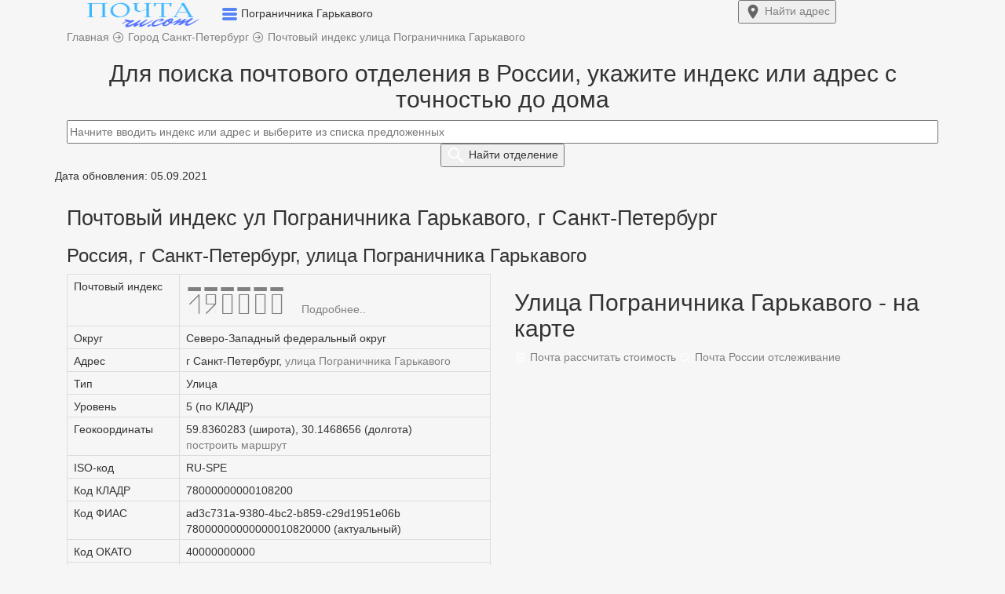

--- FILE ---
content_type: text/html; charset=UTF-8
request_url: https://xn--80a1acny.ru.com/index-sankt-peterburg-ul-pogranichnika-garkavogo
body_size: 10434
content:
<!DOCTYPE html>
<html lang="ru">
  <head>
    <title>Почтовый индекс улица Пограничника Гарькавого, город Санкт-Петербург</title>   
    <meta charset="utf-8">
    <meta http-equiv="X-UA-Compatible" content="IE=edge">
    <meta name="viewport" content="width=device-width, initial-scale=1">
	<meta name="description" content="Россия, г Санкт-Петербург, улица Пограничника Гарькавого - все почтовые индексы: 198206, 198259, 198264. Поиск индекса по адресу.">
	<meta name="robots" content="index, follow">
	<link rel="canonical" href="https://xn--80a1acny.ru.com/index-sankt-peterburg-ul-pogranichnika-garkavogo"/>
	<meta name="yandex-verification" content="5632ebd71da4ac56" />
	<meta name="telderi" content="90a401a230957082b916181f43dfb090" />
    <link href="/css/bootstrap.css" rel="stylesheet">
	<link href="/css/style1.css?1764620863" rel="stylesheet">
		<link rel="icon" href="https://xn--80a1acny.ru.com/favicon.ico" type="image/x-icon">
	<link rel="icon" href="/favicon.ico" type="image/x-icon">
	<link rel="icon" href="/favicon.svg" type="image/svg+xml">
	<link rel="apple-touch-icon" href="/apple-touch-icon.png">
	<meta property="og:type" content="website">
	<meta property="og:title" content="Почтовый индекс улица Пограничника Гарькавого, город Санкт-Петербург">
	<meta property="og:url" content="/index-sankt-peterburg-ul-pogranichnika-garkavogo">
	<meta property="og:description" content="Россия, г Санкт-Петербург, улица Пограничника Гарькавого - все почтовые индексы: 198206, 198259, 198264. Поиск индекса по адресу.">
	<meta property="og:image" content="https://xn--80a1acny.ru.com/img/pochta-ru-com.png">
<meta name="google-site-verification" content="JRxWOZrVEkldHvSER3FuUqyKjqMDk5UN7aF4mCdGWmM" />
	    <!--[if lt IE 9]>
		<script src="https://oss.maxcdn.com/html5shiv/3.7.3/html5shiv.min.js"></script >
		<script src="https://oss.maxcdn.com/respond/1.4.2/respond.min.js"></script>
	<![endif]-->
	<!-- Yandex.Metrika counter --> <script type="text/javascript">var ip = {ip:"fd42:42f:69cf:f4ca:216:3eff:fe0d:114b"};  (function(m,e,t,r,i,k,a){m[i]=m[i]||function(){(m[i].a=m[i].a||[]).push(arguments)}; m[i].l=1*new Date();k=e.createElement(t),a=e.getElementsByTagName(t)[0],k.async=1,k.src=r,a.parentNode.insertBefore(k,a)}) (window, document, "script", "https://mc.yandex.ru/metrika/tag.js", "ym"); ym(57139426, "init", { clickmap:true, trackLinks:true, accurateTrackBounce:true, webvisor:true, params:window.ip }); </script> <noscript><div><img src="https://mc.yandex.ru/watch/57139426" style="position:absolute; left:-9999px;" alt="" /></div></noscript> <!-- /Yandex.Metrika counter -->
	
	<!-- Global site tag (gtag.js) - Google Analytics -->
	<script async src="https://www.googletagmanager.com/gtag/js?id=UA-131005104-2"></script>
	<script>
	  window.dataLayer = window.dataLayer || [];
	  function gtag(){dataLayer.push(arguments);}
	  gtag('js', new Date());
	  gtag('config', 'UA-131005104-2');
	</script>
	
			<script>window.yaContextCb=window.yaContextCb||[]</script><script src="https://yandex.ru/ads/system/context.js" async></script>
		
	
	</head>
	<body>
	
<div class="container-fluid top non-fixed">	
	<div class="container h65">	
		<div class="row h65">
			<div class="col-xs-9 pre_logo">
				<a href="/"><img width="194" height="37" src="/logo1.png" class="imglogo" alt="Почтовый индекс ул Пограничника Гарькавого, г Санкт-Петербург"></a>
				<span data-toggle="dropdown" aria-expanded="true">
				<img width="20" height="17" class="arr_menu" src="[data-uri]">
				</span>
				<span class="txtlogo">Пограничника Гарькавого</span>
				<ul class="dropdown-menu top-m" role="menu">
	<li><a href="/">Главная</a></li>
	<li id="top_menu1"></li>
	<li id="top_menu2"></li>
	<li id="top_menu4"></li>
	<li id="top_menu5"></li>
	<li><a href="/about-us#contact">Контакты</a></li>
</ul>			</div>
			<div class="col-xs-3">
								<a href="/#forms"><button type="submit" class="my_btn fw700 top-right-btn"> <img width="22" height="22" src="[data-uri]"> <span class="btn_mob">Найти</span> адрес</button></a>
							</div>
		</div>
	</div>
</div>
<script type="text/javascript">let host = 'https://xn--80a1acny.ru.com';</script>
  
<div class="container bread-presnl">
	<div class="row">
		<div class="col-xs-12 ">
			<span itemscope itemtype="https://schema.org/BreadcrumbList">
				<span itemscope itemprop="itemListElement" itemtype="http://schema.org/ListItem">
					<a itemprop="item" href="https://xn--80a1acny.ru.com" title="Главная">
						<span itemprop="name" class="pr20">Главная</span>
						<meta itemprop="position" content="1">
					</a>
				</span> 
			</span>	
			<img width="16" height="16" src="[data-uri]">

			<span itemscope itemtype="https://schema.org/BreadcrumbList">
				<span itemscope itemprop="itemListElement" itemtype="http://schema.org/ListItem">
					<a itemprop="item" href="/index-g-sankt-peterburg" title="Город Санкт-Петербург">
						<span itemprop="name">Город Санкт-Петербург</span>
						<meta itemprop="position" content="2">
					</a>
				</span>
			</span>	

	
		
	
		
		<img width="16" height="16" src="[data-uri]">
	<span itemscope itemtype="https://schema.org/BreadcrumbList">
		<span itemscope itemprop="itemListElement" itemtype="http://schema.org/ListItem">
			<a itemprop="item" href="/index-sankt-peterburg-ul-pogranichnika-garkavogo" title="Почтовый индекс улица Пограничника Гарькавого">
				<span itemprop="name">Почтовый индекс улица Пограничника Гарькавого</span>
				<meta itemprop="position" content="3">
			</a>
		</span>
	</span>

		</div>
	</div>
</div>
	<div class="container pt20">
	<div class="row post search_box">
		<div class="col-xs-12 text-center">
			<h2>Для поиска почтового отделения в России, укажите индекс или адрес с точностью до дома</h2>
			<div class="input-center">
				<a href="index-sankt-peterburg-ul-pogranichnika-garkavogo?reset=1"><img class="clear_box" src="[data-uri]" style="display:none;"></a>
				<form>
					<input class="form-control2" type="text" id="addressindex" type="text" name="address-index" placeholder="Начните вводить индекс или адрес и выберите из списка предложенных" autocomplete="off">
					<button type="submit" name="submit" id="submit" class="my_btn fw700"> <img width="24" height="24" src="[data-uri]"> <span class="btn_mob">Найти</span> отделение</button>
				</form>
			</div>
		</div>
		<div class="col-md-6 col-xs-12 office-return">
			<div id="comment" style="display:none;" class="pb10"></div>
			<div class="return-offices mb20 mw818_" style="display:none;">
				<p class="tag1">Дата обновления: 05.09.2021</p>				<span id="index-code"></span>
				<a id="index-code-button" href="" class="a_hover t-13">Подробнее..</a>
				<p>Адрес: <span id="address_str"></span></p>
				<p>Тип: <span id="type_code"></span></p>
				<p>Телефон: <span id="tel"></span></p>
				<div id="close_office" class="fc_red" style="display:none;"></div>
				<div id="work_time" style="display:none;" class="scroll-table">Режим работы:
					<table class="table table-bordered table-striped">
						<tr>
						  <td>пн.</td>
						  <td>вт.</td>
						  <td>ср.</td>
						  <td>чт.</td>
						  <td>пт.</td>
						  <td>сб.</td>
						  <td>вс.</td>
						</tr>
						<tr>
						  <td><span id="schedule_mon">-</span></td>
						 <td><span id="schedule_tue">-</span></td>
						  <td><span id="schedule_wed">-</span></td>
						  <td><span id="schedule_thu">-</span></td>
						  <td><span id="schedule_fri">-</span></td>
						  <td><span id="schedule_sat">-</span></td>
						  <td><span id="schedule_sun">-</span></td>
						</tr>	
					</table>
				</div>
			</div>		
		</div>	
		<div class="col-md-6 col-xs-12">
			<div id="map" style="height:0px;"></div>
		</div>	
	</div>
</div>
<script src="https://cdnjs.cloudflare.com/ajax/libs/jquery/3.3.1/jquery.min.js"></script>
<script src="https://code.jquery.com/ui/1.12.1/jquery-ui.min.js" integrity="sha256-VazP97ZCwtekAsvgPBSUwPFKdrwD3unUfSGVYrahUqU=" crossorigin="anonymous"></script>
<link href="https://cdn.jsdelivr.net/npm/suggestions-jquery@20.3.0/dist/css/suggestions.min.css" rel="stylesheet">
<script src="https://cdn.jsdelivr.net/npm/suggestions-jquery@20.3.0/dist/js/jquery.suggestions.min.js"></script>
<script src="https://api-maps.yandex.ru/2.1/?load=package.standard&lang=ru-RU&amp;apikey=91626267-6bd1-446c-a15c-4d0a453d0e73" type="text/javascript"></script>
<script>
function showOffices(post) {
	data ={"query":post,"count":1};
	data =  JSON.stringify(data);
	var serviceUrl = "https://suggestions.dadata.ru/suggestions/api/4_1/rs/suggest/postal_unit";
	$.ajax({
		type: "POST", 
		contentType: "application/json",
		url: serviceUrl, 
		data: data, 
		headers: {
			"authorization": "Token f57467a8ce0a613820afb38e114f13f182d810d2",
		},
		success: function(html){
			//console.log(html.suggestions[0].data);
			//data = JSON.stringify(html.suggestions[0].data); $("#OnlyOffices").text(data);
			arr = html.suggestions[0].data;
			$(".search_box").css("height", "100%");
			$(".search_box").css("background", "#fff");
			$("#map").css("height", "300px");
			$("#submit").css("display", "none");
			$(".content").css("display", "none");
			$(".comment").css("display", "block");
			$(".office-return").css("display", "block");
			$("#comment").css("display", "block");
			$("#index-code").text(arr['postal_code']);
			$("#index-code-button").attr("href", "/" + arr['postal_code']);
			$("#address_str").text(arr['address_str']);
			$("#type_code").text(arr['type_code']);
			$("#tel").text('8(800)100-00-00');
			if(!arr['is_closed']) {
				$("#work_time").css("display", "block");
				if(arr['schedule_mon']) $("#schedule_mon").text(arr['schedule_mon']);
				if(arr['schedule_tue']) $("#schedule_tue").text(arr['schedule_tue']);
				if(arr['schedule_wed']) $("#schedule_wed").text(arr['schedule_wed']);
				if(arr['schedule_thu']) $("#schedule_thu").text(arr['schedule_thu']);
				if(arr['schedule_fri']) $("#schedule_fri").text(arr['schedule_fri']);
				if(arr['schedule_sat']) $("#schedule_sat").text(arr['schedule_sat']);
				if(arr['schedule_sun']) $("#schedule_sun").text(arr['schedule_sun']);
				$("#close_office").css("display", "none");
				/*карта*/
				$("#map").css("display", "block");
				ymaps.ready(init);	
				function init () {
					var geo_lat  = html.suggestions[0].data.geo_lat;
					var geo_lon  = html.suggestions[0].data.geo_lon;
					var postal_code = html.suggestions[0].data.postal_code;
					var address_str = html.suggestions[0].data.address_str;
					

					var myMap = new ymaps.Map("map", {
							center: [geo_lat, geo_lon],
							zoom: 15
						}, {
							searchControlProvider: 'yandex#search'
						}),
						myPlacemark = new ymaps.Placemark([
						geo_lat, geo_lon
						], {
							balloonContentHeader: "Почтовое отделение " + postal_code,
							balloonContentBody: address_str,
							balloonContentFooter: "Координаты: " + geo_lat + ', ' + geo_lon,
						});
					myMap.geoObjects.add(myPlacemark);
				}	
				/*карта*/
			} else {
				$("#close_office").css("display", "block");
				$("#close_office").text('Внимание! Отделение не работает.');
			}
			arr = '';
		}
	}); 
}
$("#addressindex").suggestions({
	token: "47e688edc8c71aa8bbf684e733d93f0a7bf6cd74",
	type: "postal_unit",
	onSelect: function(suggestion) {
		if (suggestion['data']['postal_code']){
			showOffices(suggestion['data']['postal_code']);	
			$(".clear_box").css("display", "block");
			$(".return-offices").css("display", "block");
			$(".mw818_").css("height", "100%");
			$(".box-search").css("height", "100%");
			yaCounter57139426.reachGoal('auto_index2');
			gtag('event', 'auto_index2');  
		}	
    }			
});	
$(document).ready(function(){
	$('#addressindex').keyup(function(){
		var  text = $(this).val();
		if( !isNaN(text) && text.length <= 6) {
			$('#addressindex').suggestions().setOptions({type: "postal_unit"});
			$('#addressindex').suggestions().update();
			$("#comment").text('Выбранному индексу соответствует следующее почтовое отделение:');
			
		} else {
			$('#addressindex').suggestions().setOptions({type: "ADDRESS"});
			$('#addressindex').suggestions().update();
			$("#comment").text('Отправления на выбранный адрес приходят на это отделение:');
		}
	});
});
</script>
<style type="text/css">
body {background: #f6f6f6;}
@font-face {
  font-family: 'PostIndex';
  src: url('fonts/postindex/PostIndex.eot');
  src: url('fonts/postindex/PostIndex.eot?#iefix') format('embedded-opentype'),
       url('fonts/postindex/PostIndex.woff') format('woff'),
       url('fonts/postindex/PostIndex.woff2') format('woff2');
  font-weight: normal;
  font-style: normal;
}
#index-code{
	font-family: PostIndex;
	font-size:40px;
}
.ymaps-2-1-77-map:not(:last-child) {display:none;}
</style><div class="container content">
	<p><span class="tag1">Дата обновления: 05.09.2021</span></p>
	<div class="row post">
		<div class="col-xs-12">	
			<h1>Почтовый индекс ул Пограничника Гарькавого, г Санкт-Петербург</h1>
			<h3 class="pb10">Россия, г Санкт-Петербург, улица Пограничника Гарькавого</h3>		</div>
		<div class="col-md-6 col-xs-12">	
			<div class="scroll-table">	
				<table class="table table-bordered"> 
											<tr>
							<td class="cg">Почтовый индекс</td>
							<td>
							<a href="/190000"><span id="index-code">190000 </span></a><a href="/190000" class="a_hover t-13">Подробнее..</a>							</td>			
						</tr>
										<tr><td class="cg">Округ</td><td>Северо-Западный федеральный округ</td></tr>
					<tr><td class="cg">Адрес</td><td>г Санкт-Петербург, <a href="#map" class="my_li">улица Пограничника Гарькавого</a></td>	</tr>
					<tr><td class="cg">Тип</td><td>Улица</td></tr>
					<tr><td class="cg">Уровень</td><td>5 (по КЛАДР)</td></tr>
					
										<tr>
						<td class="cg">Геокоординаты</td>
						<td>
							59.8360283 (широта), 30.1468656 (долгота)<br>							<a class="my_li" href="/maps-yandex?x=59.8360283&y=30.1468656" target="_blank">построить маршрут</a>
						</td>
					</tr>
										
					<tr><td class="cg">ISO-код</td><td>RU-SPE</td></tr>
					<tr><td class="cg">Код КЛАДР</td><td>78000000000108200</td></tr>
					<tr><td class="cg">Код ФИАС</td><td>
					ad3c731a-9380-4bc2-b859-c29d1951e06b<br>78000000000000010820000 (актуальный)</td></tr>
					<tr><td class="cg">Код ОКАТО</td><td>
					40000000000</td></tr>
					<tr><td class="cg">Код ОКТМО</td><td>40000000</td></tr>
					<tr><td class="cg">Код ИФНС</td><td>
					7807</td></tr>
					<tr><td class="cg">Обновлено:</td><td>05.09.2021</td></tr>					
				</table>
			</div>
		</div>
		<div class="col-md-6 col-xs-12">	
						<script>
							ymaps.ready(init1);
							function init1 () {
								var myMap1 = new ymaps.Map("map1", {
										center: [
										59.8360283, 30.1468656										],
										zoom: 15									}, {
										searchControlProvider: 'yandex#search'
									}),
									myPlacemark1 = new ymaps.Placemark([
									59.8360283, 30.1468656									], {
										balloonContentHeader: "Россия, г Санкт-Петербург, улица Пограничника Гарькавого",
										balloonContentBody: "Почтовые индексы: 198206, 198259, 198264",
										balloonContentFooter: "Координаты: 59.8360283, 30.1468656",
									});

								myMap1.geoObjects.add(myPlacemark1);
							}	
			</script>
			<div class="t-47">
				<a name="map" class="a_name mt-33"></a>
				<h2>Улица Пограничника Гарькавого - на карте</h2>
				<div class="hrw text-left"></div>
				<div id="map1"></div>	
				<div class="pt20">
					<a class="tag2" href="/parcels"><img width="16" height="16" class="t-1" src="[data-uri]"> Почта рассчитать стоимость</a>
					<a class="tag2" href="/tracking"><img width="16" height="16" class="t-1" src="[data-uri]"> Почта России отслеживание</a>
				</div>
			</div>
					</div>
		<div class="col-xs-12">	
			<p class="bg-info">Для адресного объекта «г Санкт-Петербург, <a href="#map" class="my_li">улица Пограничника Гарькавого</a>» по имеющейся у нас информации, существует несколько почтовых индексов, в зависимости от номера дома: 198206, 198259, 198264.<br>Для получения информации об иных почтовых отделениях и индексах в г Санкт-Петербург и других городах, населенных пунктах России - воспользуйтесь формой поиска выше. Укажите почтовый индекс или адрес, для которого требуется найти почтовое отделение.</p><table class="table table-bordered mt20">
						<tr>
						<td class="my_td">Почтовый индекс в г Санкт-Петербург</td>
						<td class="my_td">Номера домов соответствующих индексу, для адресного объекта «г Санкт-Петербург, <a href="#map" class="my_li">улица Пограничника Гарькавого</a>»</td>
						</tr><tr><td><a href="/198206">198206</a></td><td><p class="my-text">10 к 1литерА, 10 к 2литерА, 11 к 2литерА, 12 к 1литерА, 12 к 2литерА, 14 к 2литерА, 14литерА, 1 к 2литерА, 1литерА, 3 к 1литерА, 3 к 2литерА, 5 к 1литерА, 5 к 2литерА, 5 к 3литерА, 5 к 4литерА, 6 к 1литерА, 6 к 2литерА, 6 к 3литерА, 7 к 1литерА, 7 к 2литерА, 7 к 3литерА, 8 к 1литерА, 8 к 2литерА, 8 к 3литерА, 9литерА</p></td></tr><tr><td><a href="/198259">198259</a></td><td><p class="my-text">34 к 1литерА, 34 к 2литерА, 34 к 3литерА, 34 к 3литерГ, 34 к 4литерА, 34 к 5литерА, 34 к 6литерА, 36 к 1литерА, 36 к 1литерБ, 36 к 2литерА, 36 к 3литерА, 36 к 4литерА, 36 к 4литерБ, 36 к 5литерА, 36 к 6литерА, 36 к 7литерА, 38 к 1литерА, 38 к 2литерА, 38 к 3литерА, 38 к 4литерА, 38 к 5литерА, 38 к 7литерА, 40 к 1литерА, 40 к 2литерА, 40 к 3литерА, 40 к 4литерА, 40 к 5литерА, 40 к 6литерА, 40 к 6литерБ, 40 к 6литерВ, 42 к 1литерА, 42 к 2литерА, 42 к 3литерА, 44 к 1литерА, 44 к 2литерА, 44 к 3литерА, 44 к 4литерА, 46 к 1литерА, 46 к 2литерА, 46 к 3литерА, 46 к 4литерА, 46 к 5литерА, 46 к 6литерА, 48 к 1литерА, 48 к 2литерА, 48 к 3литерА, 48 к 4литерА</p></td></tr><tr><td><a href="/198264">198264</a></td><td><p class="my-text">13 к 2литерА, 15 к 2литерА, 15 к 3литерА, 16 к 1литерА, 16 к 2литерА, 16 к 3литерА, 16 к 4литерА, 16 к 5литерА, 16 к 6литерА, 17 к 2литерА, 18 к 1литерА, 18 к 2литерА, 18 к 3литерА, 18 к 4литерА, 18 к 5литерА, 19 к 1литерА, 19 к 2литерА, 20 к 1литерА, 20 к 2литерА, 20 к 3литерА, 20 к 4литерА, 20 к 5литерА, 21 к 1литерА, 21 к 2литерА, 22 к 1литерА, 22 к 2литерА, 22 к 3литерА, 22 к 4литерА, 22 к 6литерА, 23 к 2литерА, 24 к 1литерА, 24 к 2литерА, 25 к 2литерА, 26 к 1литерА, 26 к 2литерА, 26 к 3литерА, 26 к 4литерА, 27 к 2литерА, 28 к 1литерА, 28 к 2литерА, 28 к 3литерА, 28 к 4литерА, 28 к 5литерА, 29 к 2литерА, 33 к 3литерА, 33 к 3литерБ, 33литерА, 35 к 1литерА, 35 к 2литерА, 37 к 1литерА, 37 к 2литерА, 37 к 3литерА, 39литерА, 41литерА, 43литерА, 45 к 2литерА, 45литерА, 47 к 1литерА, 47 к 2литерА, 47 к 3литерБ, 47 к 4литерА, 49 к 1литерА, 49 к 2литерА, 51 к 1литерА, 51 к 2литерА, 51 к 3литерА, 51 к 4литерА, 53 к 1литерА</p></td></tr></table>			</div>
			<div class="col-xs-12 pt20 pb20">
				<a class="tag2" href="index-sankt-peterburg-ul-pogranichnika-garkavogo">Почтовый индекс ул Пограничника Гарькавого, г Санкт-Петербург</a>			
		</div>
	</div>
</div>
<script src="/js/script.js"></script>
	<meta charset='UTF-8'>
<div class="container-fluid">
		<div class="container"><p class="inf fs12">2020 - 2025 г. Независимый информационный ресурс: почтовые индексы и адреса России. Сайт не является официальным представителем Почты России. | <a href="/about-us#update">Обновлено</a>: КЛАДР: 05.09.2021, почтовые индексы: 01.12.2025   |  <a href="/about-us#contact">Контакты</a>  |  <a href="/politics">Политика конфиденциальности</a></p></div>
	</div>  
	<!-- widget -->
<div id="adfox_165122980476128264"></div>
<script>
    window.yaContextCb.push(()=>{
        Ya.adfoxCode.create({
            ownerId: 352117,
            containerId: 'adfox_165122980476128264',
            params: {
                pp: 'h',
                ps: 'frpb',
                p2: 'y'
            }
        })
    })
</script>


</html>
